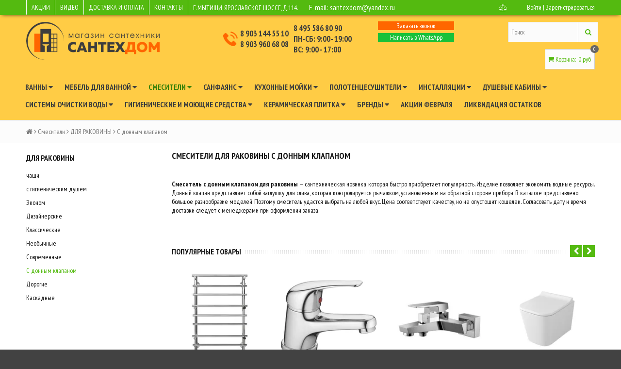

--- FILE ---
content_type: text/javascript
request_url: https://static.insales-cdn.com/assets/1/7246/2006094/1728660044/config.js
body_size: 53
content:
(function($) {
    $(function() {
      if (!$.cookie('smartCookies')) {

        function getWindow(){
          $('.offer').arcticmodal({
            closeOnOverlayClick: false,
            closeOnEsc: true
          });
        };

        setTimeout (getWindow, 5000);
      }

      $.cookie('smartCookies', true, {
        expires: 180, 
        path: '/'
      });

    })
  })(jQuery)
;
